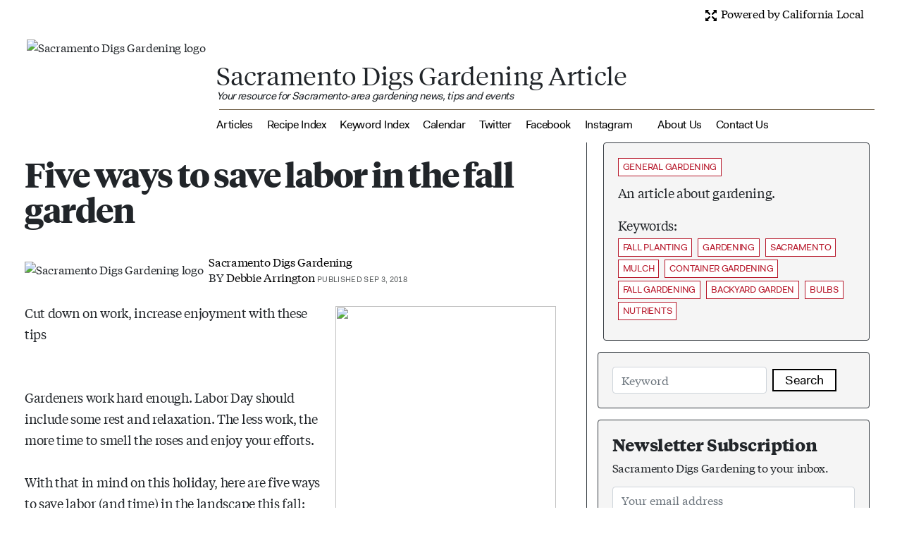

--- FILE ---
content_type: text/html; charset=utf-8
request_url: https://sacdigsgardening.californialocal.com/article/11561-five-ways-to-save-labor-in-the-fall-garden/
body_size: 12178
content:





<!DOCTYPE html>
<html lang="en" style="scroll-padding-top: 60px !important;">
<head>
<title>Sacramento Digs Gardening: Five ways to save labor in the fall garden</title>
<meta charset="UTF-8">
<meta name="viewport" content="width=device-width, initial-scale=1">
<meta name="google-site-verification" content="9Yyn4Q2w8VFM4gX7teOyvDCSAO7P1QT30Kalv8EezPs"/>
<!-- OG -->
<meta property="og:site_name" content="Sacramento Digs Gardening"/>
<meta property="og:title" content="Sacramento Digs Gardening: Five ways to save labor in the fall garden"/>
<meta property="og:url" content="https://sacdigsgardening.californialocal.com/article/11561-five-ways-to-save-labor-in-the-fall-garden/"/>
<meta property="og:type" content="article"/>
<meta property="og:description" content="Local news and information about community groups, public and private sector entities and civically active individuals for the Statewide Region and all other California counties in one place.">
<meta property="og:image" content="https://californialocal.com/static/media/uploads/media-affiliates/22-sacramento-digs-gardening/logos/sdg-logo-200.jpg?seconds=1768691286.4085574">
<meta property="og:image:alt" content="Logo of Sacramento Digs Gardening.">
<meta name="twitter:image" content="https://californialocal.com/static/media/uploads/media-affiliates/22-sacramento-digs-gardening/logos/sdg-logo-200.jpg?seconds=1768691286.4085934">
<meta name="twitter:image:alt" content="Logo of Sacramento Digs Gardening.">
<!-- TWIITER -->
<meta name="twitter:card" content="summary_large_image">
<meta name="twitter:domain" content="sacdigsgardening.californialocal.com">
<meta name="twitter:title" content="Sacramento Digs Gardening: Five ways to save labor in the fall garden">
<meta name="twitter:description" content="Local news and information about community groups, public and private sector entities and civically active individuals for the Statewide Region and all other California counties in one place.">
<!-- PLAIN META -->
<meta name="title" content="Sacramento Digs Gardening: Five ways to save labor in the fall garden">
<meta name="description" content="Topics: fall planting, gardening, Sacramento, mulch, container gardening, fall gardening, backyard garden, bulbs, nutrients">
   <!-- Global site tag (gtag.js) - Google Analytics -->
   <script async src="https://www.googletagmanager.com/gtag/js?id=G-KK7R1P55S3"></script>
   <script>
     window.dataLayer = window.dataLayer || [];
     function gtag(){dataLayer.push(arguments);}
     gtag('js', new Date());
     gtag('config', 'G-KK7R1P55S3');
     gtag('config', 'AW-334008856');
   </script>
<script type="application/ld+json">{"@type": "NewsArticle", "headline": "Five ways to save labor in the fall garden", "author": {"@type": "Person", "name": "Sacramento Digs Gardening"}, "publisher": {"@type": "Organization", "name": "California Local", "logo": "https://californialocal.com/static/localnews/svg/cl-logo-tagline.svg"}, "url": "https://californialocal.com/localnews/sacramento/ca/article/show/11561-five-ways-to-save-labor-in-the-fall-garden/", "mainEntityOfPage": {"@type": "WebPage", "@id": "https://californialocal.com/localnews/sacramento/ca/article/show/11561-five-ways-to-save-labor-in-the-fall-garden/"}, "image": "https://californialocal.com/static/media/uploads/media-affiliates/22-sacramento-digs-gardening/articles/five-ways-to-save-labor-in-the-fall-garden-1.jpg", "datePublished": "2018-09-03", "description": "Topics: fall planting, gardening, Sacramento, mulch, container gardening, fall gardening, backyard garden, bulbs, nutrients", "@context": "https://schema.org"}</script>
<link rel="preconnect" href="https://www.googletagmanager.com">
      <link rel="canonical" href="https://sacdigsgardening.californialocal.com/article/11561-five-ways-to-save-labor-in-the-fall-garden/">
      <link rel="shortcut icon" href="/static/favicon.ico">
      <link rel="stylesheet" href="https://stackpath.bootstrapcdn.com/bootstrap/4.3.1/css/bootstrap.min.css" integrity="sha384-ggOyR0iXCbMQv3Xipma34MD+dH/1fQ784/j6cY/iJTQUOhcWr7x9JvoRxT2MZw1T" crossorigin="anonymous">
      <script src="https://code.jquery.com/jquery-3.3.1.min.js" integrity="sha256-FgpCb/KJQlLNfOu91ta32o/NMZxltwRo8QtmkMRdAu8=" crossorigin="anonymous"></script>
      <link type="text/css" rel="stylesheet" href="https://code.jquery.com/ui/1.12.1/themes/base/jquery-ui.css">
      <script src="https://cdnjs.cloudflare.com/ajax/libs/popper.js/1.14.7/umd/popper.min.js" integrity="sha384-UO2eT0CpHqdSJQ6hJty5KVphtPhzWj9WO1clHTMGa3JDZwrnQq4sF86dIHNDz0W1" crossorigin="anonymous"></script>
      <script src="https://stackpath.bootstrapcdn.com/bootstrap/4.3.1/js/bootstrap.min.js" integrity="sha384-JjSmVgyd0p3pXB1rRibZUAYoIIy6OrQ6VrjIEaFf/nJGzIxFDsf4x0xIM+B07jRM" crossorigin="anonymous"></script>
     <div id="fb-root"></div>
     <script src="https://cdnjs.cloudflare.com/ajax/libs/moment.js/2.12.0/moment.js" async></script>
     <script src="https://cdnjs.cloudflare.com/ajax/libs/bootstrap-datetimepicker/4.17.47/js/bootstrap-datetimepicker.min.js" async></script>
     <script src="https://cdn.jsdelivr.net/npm/bs-custom-file-input/dist/bs-custom-file-input.js"></script>
     <script src="/static/localnews/jquery.doubleScroll.js"></script>
     <script src="/static/localnews/localnews.js?version=2025-09-26u"></script>
     <link type="text/css" rel="stylesheet" href="/static/localnews/localnews.css?version=2024-02-29c">
<script src="https://kit.fontawesome.com/cb17044b9d.js" crossorigin="anonymous"></script>
</head>
<body>
      <div class="collapse" id="ally_collapse">
   <div class="sticky-top newsos-width header-white" id="newsos-header-wide">
   <div class="row m-0">
    <div class="col-sm-4">  
       <div class="dropdown show" style="margin-left: 46px;">
             <a class="countyregion-name-w dropdown-toggle"  href="#" id="countylist" role="button" data-toggle="dropdown" title="Click to select your county or region">Statewide</a>
          <div class="dropdown-menu ml-n5" aria-labelledby="countylist">
             <span class="dropdown-header">Counties</span>
                   <a class="dropdown-item fakt" href="/localnews/el-dorado/ca/overview/">El Dorado County</a>
                   <a class="dropdown-item fakt" href="/localnews/monterey/ca/overview/">Monterey County</a>
                   <a class="dropdown-item fakt" href="/localnews/nevada/ca/overview/">Nevada County</a>
                   <a class="dropdown-item fakt" href="/localnews/placer/ca/overview/">Placer County</a>
                   <a class="dropdown-item fakt" href="/localnews/sacramento/ca/overview/">Sacramento County</a>
                   <a class="dropdown-item fakt" href="/localnews/san-benito/ca/overview/">San Benito County</a>
                   <a class="dropdown-item fakt" href="/localnews/san-joaquin/ca/overview/">San Joaquin County</a>
                   <a class="dropdown-item fakt" href="/localnews/santa-clara/ca/overview/">Santa Clara County</a>
                   <a class="dropdown-item fakt" href="/localnews/santa-cruz/ca/overview/">Santa Cruz County</a>
                   <a class="dropdown-item fakt" href="/localnews/yolo/ca/overview/">Yolo County</a>
             <span class="dropdown-header">Regions</span>
                   <a class="dropdown-item fakt" href="/localnews/tahoe-truckee/ca/overview/">Tahoe-Truckee Region</a>
          </div><!-- dropdown-menu -->
       </div><!-- dropdown -->
    </div><!-- col-sm-4 -->
    <div class="col-sm-4 text-center"><a href="/localnews/statewide/ca/overview/"><img src="/static/localnews/svg/cl-logo-horiz-tagline.svg" class="img-fluid" id="header-logo" alt="California Local Logo" title="Click to return to the current county overview."></a></div>
       <div class="col-sm-4 text-right">
          <a class="countyregion-name-w mr-2" title="Join us as a member, where you can help tell the story of your community and guide California Local forward." href="/join/"><small>Join Us</small></a>
          <a class="countyregion-name-w mr-2" title="Welcome! Glad you came to participate!" href="/signin/"><small>Sign In</small></a>
       </div><!-- col-sm-4 -->
      </div><!-- row -->
        <nav class="navbar navbar-expand-lg header-white border-bottom border-dark">
<button class="navbar-toggler" type="button" data-toggle="collapse" data-target="#navbarNewsos" aria-controls="navbarNewsos" aria-expanded="false" aria-label="Toggle navigation">
    <span class="navbar-toggler-icon"></span>
  </button>
            <div class="collapse navbar-collapse d-flex justify-content-center align-items-start ml-4" id="navbarNewsos">
               <ul class="navbar-nav justify-content-center fakt">
               </ul>
	    </div><!-- navbar-collapse -->
         </nav><!-- navbar -->
   </div><!-- newsos-header-wide -->
      </div><!-- ally_collapse -->
      <div class="container-fluid mt-2" id="page-container">   
      <div class="newsos-width">
   <div class="row mr-4">
      <div class="col-sm-12 text-right text-muted">
         <a data-toggle="collapse" href="#ally_collapse" title="Click to expand/collapse California Local menu." role="button" aria-expanded="false" aria-controls="ally_collapse"><img id="expand_glyph" src="/static/localnews/png/glyphicons-halflings-122-fullscreen.png"> Powered by California Local</a>
      </div><!-- col-sm-12 -->
   </div><!-- row -->
   <div class="row ml-2 mr-4 pt-3">
         <div class="col-sm-12">
         <div class="media">
            <img class="mt-2 mb-2" src="https://californialocal.com/static/media/_versions/media-affiliates/22-sacramento-digs-gardening/logos/sdg-logo-200_headshot.jpg" alt="Sacramento Digs Gardening logo"> 
            <div class="media-body ml-3 pt-5">
               <div class="row">
                  <div class="col-sm text-left">
                     <span style="color: #;"><span class="media-ally-name mr-2" style="display: inline;">Sacramento Digs Gardening Article</span><br> 
                     <span class="media-ally-tagline d-flex flex-row flex-wrap"><em>Your resource for Sacramento-area gardening news, tips and events</span></em></span>
                  </div><!-- col-sm -->
                  </div><!-- row -->
               <hr class="ml-1 mt-2 mb-2" style="border: 1px solid #;;"> 
                  <a class="section-nav-links mr-3" style="color: #;" href="https://sacdigsgardening.californialocal.com/articles/">Articles</a>
                  <a class="section-nav-links mr-3" style="color: #;" href="https://sacdigsgardening.californialocal.com/articles/recipe/">Recipe Index</a>
                  <a class="section-nav-links mr-3" style="color: #;" href="https://sacdigsgardening.californialocal.com/keyword_index/">Keyword Index</a>
                  <a class="section-nav-links mr-3" style="color: #;" href="https://sacdigsgardening.californialocal.com/calendar/">Calendar</a>
                     <a class="section-nav-links mr-3" style="color: #;" href="https://twitter.com/DigsSacramento" target="_blank">Twitter</a>
                     <a class="section-nav-links mr-3" style="color: #;" href="https://www.facebook.com/sacdigsgardening/" target="_blank">Facebook</a>
                     <a class="section-nav-links mr-3" style="color: #;" href="https://www.instagram.com/sacdigsgardening/" target="_blank">Instagram</a>
                     <a class="section-nav-links ml-3" style="color: #;" href="https://sacdigsgardening.californialocal.com/about/">About Us</a>
                     <a class="section-nav-links ml-3" style="color: #;" href="mailto:sacdigsgardening@gmail.com">Contact Us</a>
            </div><!-- media-body -->
         </div><!-- media -->
      </div><!-- col-sm-12 -->
   </div><!-- row -->
   <div class="row pt-3 mr-3">
      <div class="col-sm-8 border-right border-dark">
         <div class="card border-0">
            <div class="card-body">
               <div class="row">
                  <div class="col-sm-12 text-left d-flex flex-row flex-wrap">
                  </div><!-- col-sm -->
               </div><!-- row -->
               <div class="row pb-2">
                  <div class="col-sm-12">
                     <h1 class="article-detail-title">Five ways to save labor in the fall garden</h1>
                        <br>
                  </div><!-- col-sm-12 -->
               </div><!-- row -->
               <div class="row pb-2">
                  <div class="col-sm-9">
                        <div class="media">
                           <img class="align-self-center" src="https://californialocal.com/static/media/_versions/media-affiliates/22-sacramento-digs-gardening/logos/sdg-logo-200_tiny.jpg" alt="Sacramento Digs Gardening logo"> 
                           <div class="media-body ml-2">
                              <a href="https://sacdigsgardening.californialocal.com/articles/">Sacramento Digs Gardening</a><br>
                                 BY <a href="/localnews/profile/293-debbie-arrington/">Debbie Arrington<a> 
                                 <span class="article-detail-publish-date">PUBLISHED SEP 3, 2018</span>
                           </div><!-- media-body -->
                        </div><!-- media -->
                  </div><!-- col-sm-9 -->
               </div><!-- row -->
               <div class="pt-3 article-detail-content" id="article-detail-content"><table cellpadding="0" cellspacing="0" class="tr-caption-container" style="float: right; margin-left: 1em; text-align: right;">
 <tbody>
  <tr>
   <td style="text-align: center;">
    <a href="https://1.bp.blogspot.com/-P25euflJdD8/W412l_6mIUI/AAAAAAAAgPk/qt7yZH2MzyQ4-oH2Kr-cDwGtLy6AP-mpQCLcBGAs/s1600/IMG_20150301_152006_787%2B%25281%2529.jpg" style="clear: right; margin-bottom: 1em; margin-left: auto; margin-right: auto;">
     <img border="0" height="640" src="https://californialocal.com/static/media/uploads/media-affiliates/22-sacramento-digs-gardening/articles/five-ways-to-save-labor-in-the-fall-garden-1.jpg" width="360"/>
    </a>
   </td>
  </tr>
  <tr>
   <td class="tr-caption">
    This is a good time to plant several spring-
    <br/>
    blooming bulbs in a large container.
    <br/>
    (Photo: Debbie Arrington)
   </td>
  </tr>
 </tbody>
</table>
Cut down on work, increase enjoyment with these tips
<br/>
<br/>
<br/>
Gardeners work hard enough. Labor Day should include some rest and relaxation. The less work, the more time to smell the roses and enjoy your efforts.
<br/>
<br/>
With that in mind on this holiday, here are five ways to save labor (and time) in the landscape this fall:
<br/>
<br/>
1. Mulch, mulch, mulch! This simple step saves moistures, cuts down on weeds and helps plants cope with fluctuating weather. Use organic material (straw, leaves, bark, etc.) and mulch adds nutrients to the soil, too.
<br/>
<br/>
2. Make use of fallen leaves. All those leaves that will soon be coming down make excellent mulch. Instead of raking them up, use the lawn mower to chop them up. Then, spread this mulch around trees and shrubs.
<br/>
<br/>
3. Use bigger pots. The larger the container, the less frequently it needs watering. It also makes a greater visual impact and allows plants more room to grow.
<br/>
<br/>
4. Choose lower-maintenance, slow-growing plants. Tired of pruning hedges? Constantly edging borders? Mowing the lawn? Transition your landscape to plants that need less fuss and snipping.
<br/>
<br/>
5. Dig once, plant a lot. Fall is planting season for daffodils, tulips, hyacinths and other spring-blooming bulbs. Instead of planting each bulb separately, dig a wide hole to the depth needed and plant several bulbs together. This same idea works for annuals and such cool-season vegetables as lettuce. Dig a single trench, then plant a whole row. This method also allows for working compost, bone meal or other amendments into the soil all at once instead of little hole by hole.
</div>
            </div><!-- card-body -->
         </div><!-- card -->
   <div class="ml-4 mr-4">
         <p class="mt-3 mb-2 tiemposbold big24">Comments</p>
0 comments
  have been posted.
   </div><!-- ml-4 mr-4 -->
      </div><!-- col-sm-8 -->
      <div class="col-sm-4">
<div class="card border-dark ml-2 newsos-gray mb-3">
   <div class="card-body">
      <a href="https://sacdigsgardening.californialocal.com/articles/general/" class="newsos-tag d-inline-flex mb-2">GENERAL GARDENING</a><br>
      <p class="article-detail-content">An article about gardening.</p>
         <div class="article-detail-content">Keywords:</div>
         <div class="row">
            <div class="col-sm-12 pb-2 d-flex flex-row flex-wrap justify-content-left">           
                  <a class="newsos-tag mt-1 mr-2" href="https:///sacdigsgardening.californialocal.com/keywords/?q=fall%20planting">fall planting</a>
                  <a class="newsos-tag mt-1 mr-2" href="https:///sacdigsgardening.californialocal.com/keywords/?q=%20gardening"> gardening</a>
                  <a class="newsos-tag mt-1 mr-2" href="https:///sacdigsgardening.californialocal.com/keywords/?q=%20Sacramento"> Sacramento</a>
                  <a class="newsos-tag mt-1 mr-2" href="https:///sacdigsgardening.californialocal.com/keywords/?q=%20mulch"> mulch</a>
                  <a class="newsos-tag mt-1 mr-2" href="https:///sacdigsgardening.californialocal.com/keywords/?q=%20container%20gardening"> container gardening</a>
                  <a class="newsos-tag mt-1 mr-2" href="https:///sacdigsgardening.californialocal.com/keywords/?q=%20fall%20gardening"> fall gardening</a>
                  <a class="newsos-tag mt-1 mr-2" href="https:///sacdigsgardening.californialocal.com/keywords/?q=%20backyard%20garden"> backyard garden</a>
                  <a class="newsos-tag mt-1 mr-2" href="https:///sacdigsgardening.californialocal.com/keywords/?q=%20bulbs"> bulbs</a>
                  <a class="newsos-tag mt-1 mr-2" href="https:///sacdigsgardening.californialocal.com/keywords/?q=%20nutrients"> nutrients</a>
            </div><!-- col-sm-12 -->
         </div><!-- row -->
   </div><!-- card-body -->
</div><!-- card -->
   <div class="card border-dark newsos-gray mb-3">
       <div class="card-body">
          <form class="form form-inline" method="GET" action="https://sacdigsgardening.californialocal.com/keywords/" id="keyword_search_form">
             <input type="hidden" name="csrfmiddlewaretoken" value="8QWvHiPz0nFhnlpX9fizDCmP7sfaqL7hmIVRLpDenOG7AK25sSslfJnnKQ0qkFes">
             <input type="text" class="form-control" name="q" placeholder="Keyword" id="keyword_search" value="" required>
             <button class="newsos-button ml-2" type="button" onClick="return do_keyword_search()">Search</button>
          </form>
       </div><!-- card-body -->
    </div><!-- card -->
   <div class="card border-dark newsos-gray mb-3">
       <div class="card-body">
          <h4>Newsletter Subscription</h4>
          <p>Sacramento Digs Gardening  to your inbox.</p>
          <form method="POST" action="https://californialocal.com/localnews/ally/22-sacramento-digs-gardening/newsletter/subscribe/" id="subscription_form">
             <input type="hidden" name="csrfmiddlewaretoken" value="8QWvHiPz0nFhnlpX9fizDCmP7sfaqL7hmIVRLpDenOG7AK25sSslfJnnKQ0qkFes">
             <input type="hidden" name="back" id="back" value="https://sacdigsgardening.californialocal.com/article/11561-five-ways-to-save-labor-in-the-fall-garden/">
             <input type="email" class="form-control" name="email_address" placeholder="Your email address" id="subscription_email_address" value="" required></p>
             <input type="text" class="form-control" name="first_name" placeholder="Your first name" id="subscription_first_name" value="" required></p>
             <input type="text" class="form-control" name="last_name" placeholder="Your last name" id="subscription_last_name" value="" required></p>
             <button class="newsos-button mt-2" type="button" onClick="verify_ally_subscription();">Subscribe</button>
          </form>
       </div><!-- card-body -->
    </div><!-- card -->
      <div class="alert border-0">
         <p class="tiemposbold big20 mt-2 mb-2">Food in My Back Yard (FIMBY) Series</p>
         <p>WINTER:</p>
<p>Jan. 13: <a class="article-link" href="https://sacdigsgardening.californialocal.com/article/544913-fimby-bareroot-planting/" target="_blank" rel="noopener">Tips for planting bare-root trees, shrubs and vegetables</a></p>
<p>Jan. 6: <a class="article-link" href="https://sacdigsgardening.californialocal.com/article/540144-fimby-seed-choosing/" target="_blank" rel="noopener">Hints for choosing tomato seeds</a></p>
<p>Dec. 30: <a class="article-link" href="https://sacdigsgardening.californialocal.com/article/537051-fimby-bare-root-trees/" target="_blank" rel="noopener">Why winter is the perfect time to plant fruit trees</a></p>
<p>Dec. 23: <a class="article-link" href="https://sacdigsgardening.californialocal.com/article/533730-fimby-indoor-growing/" target="_blank" rel="noopener">Is edible gardening possible indoors?</a></p>
<p>FALL</p>
<p>Dec. 16: <a class="article-link" href="https://sacdigsgardening.californialocal.com/article/529651-fimby-asparagus/" target="_blank" rel="noopener">Add asparagus to your edible garden</a></p>
<p>Dec. 9: <a class="article-link" href="https://sacdigsgardening.californialocal.com/article/525331-fimby-soggy-soil/" target="_blank" rel="noopener">Soggy soil and what to do about it</a></p>
<p>Dec. 2: <a class="article-link" href="https://sacdigsgardening.californialocal.com/article/520916-fimby-artichokes-dec-2/" target="_blank" rel="noopener">Plant artichokes now; enjoy for years to come</a></p>
<p>Nov. 25: <a class="article-link" href="https://sacdigsgardening.californialocal.com/article/517223-fimby-peach-leaf-curl/" target="_blank" rel="noopener">It's late November, and your peach tree needs spraying</a></p>
<p>Nov. 18: <a class="article-link" href="https://sacdigsgardening.californialocal.com/article/512427-fimby-leaves-uses/" target="_blank" rel="noopener">What to do with all those fallen leaves?</a></p>
<p>Nov. 11: <a class="article-link" href="https://sacdigsgardening.californialocal.com/article/507430-fimby-colder-weather/" target="_blank" rel="noopener">Prepare now for colder weather in the edible garden</a></p>
<p>Nov. 4: <a class="article-link" href="https://sacdigsgardening.californialocal.com/article/502890-fimby-pea-patch/" target="_blank" rel="noopener">Plant a pea patch for you and your garden</a></p>
<p>Oct. 27: <a class="article-link" href="https://ucanr.edu/blog/topics-subtropics/article/citrus-splitting" target="_blank" rel="noopener">As citrus season begins, advice for backyard growers</a></p>
<p>Oct. 20: <a class="article-link" href="https://sacdigsgardening.californialocal.com/article/492883-fimby-autumn-pests/" target="_blank" rel="noopener">Change is in the autumn air</a>&nbsp;</p>
<p>Oct. 13: <a class="article-link" href="https://sacdigsgardening.californialocal.com/article/487900-fimby-growing-beets/" target="_blank" rel="noopener">We don't talk (enough) about beets</a></p>
<p>Oct. 6: <a class="article-link" href="https://sacdigsgardening.californialocal.com/article/483151-fimby-fava-beans/" target="_blank" rel="noopener">Fava beans do double duty</a></p>
<p>Sept. 30: <a class="article-link" href="https://sacdigsgardening.californialocal.com/article/477822-fimby-seeds-or-transplants/" target="_blank" rel="noopener">Seeds or transplants for cool-season veggies?</a></p>
<p>Sept. 23: <a class="article-link" href="https://sacdigsgardening.californialocal.com/article/472188-fimby-sept-23-green-tomatoes/" target="_blank" rel="noopener">How to prolong the fall tomato harvest</a>&nbsp;</p>
<p>SUMMER</p>
<p>Sept. 16: <a class="article-link" href="https://sacdigsgardening.californialocal.com/article/465604-fimby-summer-shutdown/" target="_blank" rel="noopener">Time to shut it down?</a>&nbsp;</p>
<p>Sept. 9: <a class="article-link" href="https://sacdigsgardening.californialocal.com/article/463130-fimby-pumpkins/" target="_blank" rel="noopener">How to get the most out of your pumpkin patch</a></p>
<p>Sept. 2: <a class="article-link" href="https://sacdigsgardening.californialocal.com/article/457900-fimby-summer-into-fall-tips/" target="_blank" rel="noopener">Summer-to-fall transition time for evaluation, planning</a></p>
<p>Aug. 26: <a class="article-link" href="https://sacdigsgardening.californialocal.com/article/453519-fimby-pick-tomatoes-late-august/" target="_blank" rel="noopener">To pick or not to pick those tomatoes?</a></p>
<p>Aug. 19: <a class="article-link" href="https://sacdigsgardening.californialocal.com/article/448179-fimby-worms-composting/" target="_blank" rel="noopener">Put worms to work for you</a></p>
<p>Aug. 12: <a class="article-link" href="https://sacdigsgardening.californialocal.com/article/444209-fimby-save-water-growing-food/" target="_blank" rel="noopener">Grow food while saving water</a></p>
<p>Aug. 5: <a class="article-link" href="https://sacdigsgardening.californialocal.com/article/439549-fimby-edible-flowers/" target="_blank" rel="noopener">Enhance your food with edible flowers</a></p>
<p>July 29: <a class="article-link" href="https://sacdigsgardening.californialocal.com/article/435214-fimby-green-tomatoes/" target="_blank" rel="noopener">Why won't my tomatoes turn red?</a></p>
<p>July 22: <a class="article-link" href="https://sacdigsgardening.californialocal.com/article/428497-squash-mosaic-virus/" target="_blank" rel="noopener">A squash plant has mosaic virus, and it's not pretty</a></p>
<p>July 15: <a class="article-link" href="https://sacdigsgardening.californialocal.com/article/425789-fimby-water-and-droopy-plants/" target="_blank" rel="noopener">Does this plant need water?</a></p>
<p>July 8:<a class="article-link" href="https://sacdigsgardening.californialocal.com/article/417920-fimby-bad-plants/" target="_blank" rel="noopener"> Tear out that sad plant or baby it? Midsummer decisions</a></p>
<p>July 1: <a class="article-link" href="https://sacdigsgardening.californialocal.com/article/414930-fimby-summer-salad-greens/" target="_blank" rel="noopener">How to grow summer salad greens</a></p>
<p>June 24:&nbsp; <a class="article-link" href="https://sacdigsgardening.californialocal.com/article/409668-fimby-weird-garden-stuff/" target="_blank" rel="noopener">Weird stuff that's perfectly normal</a></p>
<p>SPRING</p>
<p>June 17: <a class="article-link" href="https://sacdigsgardening.californialocal.com/article/404879-fimby-pollinators/" target="_blank" rel="noopener">Help pollinators help your garden</a></p>
<p>June 10: <a class="article-link" href="https://sacdigsgardening.californialocal.com/article/399675-fimby-tomato-pests/" target="_blank" rel="noopener">Battling early-season tomato pests</a></p>
<p>June 3: <a class="article-link" href="https://sacdigsgardening.californialocal.com/article/394967-fimby-make-compost/" target="_blank" rel="noopener">Make your own compost</a></p>
<p>May 27: <a class="article-link" href="https://sacdigsgardening.californialocal.com/article/389938-where-are-the-bees/" target="_blank" rel="noopener">Where are the bees when you need them?</a></p>
<p>May 20: <a class="article-link" href="https://sacdigsgardening.californialocal.com/article/385389-fimby-may20-tomatoes-hot/" target="_blank" rel="noopener">How to help tomatoes thrive on hot days</a></p>
<p>May 13: <a class="article-link" href="https://sacdigsgardening.californialocal.com/article/381353-fimby-plants-calendar/" target="_blank" rel="noopener">Your plants can tell you more than any calendar can</a></p>
<p>May 6: <a class="article-link" href="https://sacdigsgardening.californialocal.com/article/377307-fimby-mulch-tomatoes/" target="_blank" rel="noopener">Maintain soil moisture with mulch for garden success</a></p>
<p>April 29: <a class="article-link" href="https://sacdigsgardening.californialocal.com/article/371254-fimby-tomato-plant-troubles/" target="_blank" rel="noopener">What's (already) wrong with my tomato plants?</a></p>
<p>April 22: <a class="article-link" href="https://sacdigsgardening.californialocal.com/article/368452-fimby-tariff-effects/" target="_blank" rel="noopener">Should you stock up on fertilizer? (Yes!)</a></p>
<p>April 15: <a class="article-link" href="https://sacdigsgardening.californialocal.com/article/362921-fimby-herbs-containers/" target="_blank" rel="noopener">Grow culinary herbs in containers</a></p>
<p>April 8: <a class="article-link" href="https://sacdigsgardening.californialocal.com/article/358887-fimby-vegetable-planting-guide/" target="_blank" rel="noopener">When to plant summer vegetables</a></p>
<p>April 1: <a class="article-link" href="https://sacdigsgardening.californialocal.com/article/351695-fimby-garden-myths/" target="_blank" rel="noopener">Don't be fooled by these garden myths</a></p>
<p>March 25: <a class="article-link" href="https://sacdigsgardening.californialocal.com/article/348644-fimby-fertilizer/" target="_blank" rel="noopener">Fertilizer tips: How to 'feed' your vegetables for healthy growth</a></p>
<p>WINTER</p>
<p>March 18: <a class="article-link" href="https://sacdigsgardening.californialocal.com/article/343458-fimby-seedlings-move/" target="_blank" rel="noopener">Time to give vegetable seedlings some more space</a></p>
<p>March 11: <a class="article-link" href="https://sacdigsgardening.californialocal.com/article/338666-fimby-weeds/" target="_blank" rel="noopener">Ways to win the fight against weeds</a></p>
<p>March 4: <a class="article-link" href="https://sacdigsgardening.californialocal.com/article/332590-fimby-potatoes-plant/" target="_blank" rel="noopener">Potatoes from the garden</a></p>
<p>Feb. 25: <a class="article-link" href="https://sacdigsgardening.californialocal.com/article/327892-fimby-fruit-trees/" target="_blank" rel="noopener">Plant a fruit tree now -- for later</a></p>
<p>Feb. 18: <a class="article-link" href="https://sacdigsgardening.californialocal.com/article/323154-square-foot-garden/" target="_blank" rel="noopener">How to squeeze more food into less space</a></p>
<p>Feb. 11: <a class="article-link" href="https://sacdigsgardening.californialocal.com/article/318351-fimby-planting-schedule/" target="_blank" rel="noopener">When to plant? Consider staggering your transplants</a></p>
<p>Feb. 4:<a class="article-link" href="https://sacdigsgardening.californialocal.com/article/312191-fimby-seeds/" target="_blank" rel="noopener"> Starting in seed starting</a></p>
      </div><!-- alert -->
      <div class="alert border-0">
         <p class="tiemposbold big20 mt-2 mb-2">Local News</p>
         <p><a class="article-link" href="https://californialocal.com/localnews/sacramento/ca/overview/" target="_blank" rel="noopener"><img class="img-fluid" src="https://californialocal.com/static/media/uploads/media-affiliates/22-sacramento-digs-gardening/articles/cal-local-ad.jpg" height="333" width="400" alt="Ad for California Local" title="call local ad 400" /></a></p>
      </div><!-- alert -->
      <div class="alert border-0">
         <p class="tiemposbold big20 mt-2 mb-2">Taste Winter! E-cookbook</p>
         <p><a class="article-link" href="https://sacdigsgardening.californialocal.com/article/83747-taste-winter-recipes-from-your-garden/" target="_blank" rel="noopener"><img class="img-fluid" src="https://californialocal.com/static/media/uploads/media-affiliates/22-sacramento-digs-gardening/articles/lemon-coconut-pancakes.jpg" height="263" width="400" alt="Lemon coconut pancakes" title="Lemon coconut pancakes" /></a></p>
<p><a class="article-link" href="https://sacdigsgardening.californialocal.com/article/83747-taste-winter-recipes-from-your-garden/" target="_blank" rel="noopener">Find our winter recipes here!</a></p>
      </div><!-- alert -->
      <div class="alert border-0">
         <p class="tiemposbold big20 mt-2 mb-2">Thanks to Our Sponsor!</p>
         <p><a class="article-link" href="https://bewatersmart.info/" target="_blank" rel="noopener"><img class="img-fluid" src="https://californialocal.com/static/media/uploads/media-affiliates/22-sacramento-digs-gardening/articles/cleveland-sage-bws-ad.jpg" height="225" width="400" alt="Cleveland sage ad for Be Water Smart" title="Cleveland sage ad for Be Water Smart" /></a></p>
      </div><!-- alert -->
      <div class="alert border-0">
         <p class="tiemposbold big20 mt-2 mb-2">Sites We Like</p>
         <ol>
<li>&nbsp;<a class="article-link" href="https://sacmg.ucanr.edu/" target="_blank" rel="noopener">UCCE Master Gardeners of Sacramento County</a></li>
<li>Farmer Fred's <a class="article-link" href="https://gardenbasics.net/" target="_blank" rel="noopener">GardenBasics.net</a></li>
<li><a class="article-link" href="https://arboretum.ucdavis.edu/" target="_blank" rel="noopener">UC Davis Arboretum and Public Garden</a></li>
<li><a class="article-link" href="https://sgaac.org/indexA.php" target="_blank" rel="noopener">Shepard Garden and Arts Center</a></li>
<li><a class="article-link" href="https://pcmg.ucanr.org/" target="_blank" rel="noopener">Placer County Master Gardeners</a></li>
<li><a class="article-link" href="https://mgeldorado.ucanr.edu/" target="_blank" rel="noopener">El Dorado County Master Gardeners</a></li>
<li><a class="article-link" href="https://yolomg.ucanr.edu/" target="_blank" rel="noopener">Yolo County Master Gardeners</a></li>
</ol>
      </div><!-- alert -->
      <div class="alert border-0">
         <p class="tiemposbold big20 mt-2 mb-2">Garden checklist for week of  Jan. 11</p>
         <p>Make the most of this sunny week. It&rsquo;s pruning season!</p>
<p>* Prune, prune, prune. Now is the time to cut back most deciduous trees and shrubs. The exceptions are spring-flowering shrubs such as lilacs.</p>
<p>* Now is the time to prune fruit trees, except cherries and apricots. Clean up leaves and debris around the trees to prevent the spread of disease.</p>
<p>* Prune roses, even if they&rsquo;re still trying to bloom. Strip off any remaining leaves, so the bush will be able to put out new growth in early spring.</p>
<p>* Prune Christmas camellias (Camellia sasanqua), the early-flowering varieties, after their bloom. They don&rsquo;t need much, but selective pruning can promote bushiness, upright growth and more bloom next winter. Feed with an acid-type fertilizer. But don&rsquo;t feed your Japonica camellias until after they finish blooming next month. Feeding while camellias are in bloom may cause them to drop unopened buds.</p>
<p>* Clean up leaves and debris around your newly pruned roses and shrubs. Put down fresh mulch or bark to keep roots cozy.</p>
<p>* Divide daylilies, Shasta daisies and other perennials.</p>
<p>* Cut back and divide chrysanthemums.</p>
<p>* Transplant pansies, violas, calendulas, English daisies, snapdragons and fairy primroses.</p>
<p>* In the vegetable garden, plant fava beans, head lettuce, mustard, onion sets, radicchio and radishes.</p>
<p>* Plant bare-root asparagus and root divisions of rhubarb.</p>
<p>* Plant bare-root roses and fruit trees.</p>
<p>* In the bulb department, plant callas, anemones, ranunculus and gladiolus for bloom from late spring into summer.</p>
<p>* Browse through seed catalogs and start making plans for spring and summer.</p>
      </div><!-- alert -->
      <div class="alert border-0">
         <p class="tiemposbold big20 mt-2 mb-2">Contact Us</p>
         <p><span>Send us a gardening question, a post suggestion or information about an upcoming event.&nbsp; </span><a class="article-link" href="mailto:sacdigsgardening@gmail.com" target="_blank" rel="noopener">sacdigsgardening@gmail.com</a></p>
      </div><!-- alert -->
      <div class="alert border-0">
         <p class="tiemposbold big20 mt-2 mb-2">Taste Spring! E-cookbook</p>
         <p><a class="article-link" href="https://sacdigsgardening.californialocal.com/article/30939-spring-recipes-from-sacramento-digs-gardening-california/" target="_blank" rel="noopener"><img class="img-fluid" src="https://californialocal.com/static/media/uploads/media-affiliates/22-sacramento-digs-gardening/articles/strawbs.jpg" height="280" width="400" alt="Strawberries" title="Strawbs" /></a></p>
<p><a class="article-link" href="https://sacdigsgardening.californialocal.com/article/30939-spring-recipes-from-sacramento-digs-gardening-california/" target="_blank" rel="noopener">Find our spring recipes here!</a></p>
      </div><!-- alert -->
      <div class="alert border-0">
         <p class="tiemposbold big20 mt-2 mb-2">Taste Summer! E-cookbook</p>
         <p><a class="article-link" href="https://sacdigsgardening.californialocal.com/article/44517-summer-cookbook-2023/" target="_blank" rel="noopener"><img class="img-fluid" src="https://californialocal.com/static/media/uploads/media-affiliates/22-sacramento-digs-gardening/articles/square-tomatoes-plate.jpg" height="365" width="400" alt="square-tomatoes-plate.jpg" title="Tomatoes on plate, 2" /></a></p>
<p><a class="article-link" href="https://sacdigsgardening.californialocal.com/article/44517-summer-cookbook-2023/" target="_blank" rel="noopener">Find our summer recipes here!</a></p>
      </div><!-- alert -->
      <div class="alert border-0">
         <p class="tiemposbold big20 mt-2 mb-2">Taste Fall! E-cookbook</p>
         <p><a class="article-link" href="https://sacdigsgardening.californialocal.com/article/60135-taste-fall-recipes-from-your-garden/" target="_blank" rel="noopener"><img class="img-fluid" src="https://californialocal.com/static/media/uploads/media-affiliates/22-sacramento-digs-gardening/articles/muffins-cropped-photo.jpg" height="348" width="400" alt="Muffins and pumpkin" title="Muffins and pumpkin" /></a></p>
<p><a class="article-link" href="https://sacdigsgardening.californialocal.com/article/60135-taste-fall-recipes-from-your-garden/" target="_blank" rel="noopener">Find our fall recipes here!</a></p>
      </div><!-- alert -->
      </div><!-- col-sm-4 -->
   </div><!-- row -->
   <script>
      $('#ally_collapse').on('shown.bs.collapse', function () {
         document.getElementById("expand_glyph").src="/static/localnews/png/glyphicons-halflings-121-fullscreen-off.png";
      });
      $('#ally_collapse').on('hidden.bs.collapse', function () {
         document.getElementById("expand_glyph").src="/static/localnews/png/glyphicons-halflings-122-fullscreen.png";
      });
   </script>
      </div><!-- newsos-width -->
   </div><!-- container -->
   <script>
      if(window.location.hash) {
         var anchorhash = window.location.hash.substring(1); //Puts hash in variable, and removes the # character
         if(document.getElementById(anchorhash)) {
            document.getElementById(anchorhash).scrollIntoView();
         }
      }
   </script>
<script>
  document.addEventListener('click', function(e) {
    if (e.target.closest('[href*="/signin"]')) {
        gtag('event', 'conversion', {'send_to': 'AW-334008856/kV4NCP-U6NMYEJikop8B'});
    }
    if (e.target.closest('[href*="/join"]')) {
        gtag('event', 'conversion', {'send_to': 'AW-334008856/7gS1CPyU6NMYEJikop8B'});
    }
  }, {capture: true});
   </script>
   <script type="text/javascript">
  window.addEventListener('load', function(e) {
     function do_popup() {
           setTimeout(function() {
               subscription_popup();
               $('#newsletterSubscribe').modal('show');
           }, 3000);
        }
     do_popup();
     log_page_view('https://sacdigsgardening.californialocal.com/article/11561-five-ways-to-save-labor-in-the-fall-garden/', '', 'sacdigsgardening.californialocal.com');
  });
   </script>
          <div class="modal fade" id="newsletterSubscribe" tabindex="-1" role="dialog" aria-labelledby="newsletterSubscribelabel" aria-hidden="true">
            <div class="modal-dialog modal-lg" role="document">
               <div class="modal-content">
                  <div class="modal-header">
                     <button type="button" class="close" data-dismiss="modal" aria-label="Close">
                        <span aria-hidden="true">&times;</span>
                     </button>
                  </div><!-- modal-header -->
                  <div class="modal-body">
                  <div class="text-center">
                  <img src="https://californialocal.com/static/localnews/jpg/hcw-image.jpg" title="How California Works" alt="Image of our book How California Works" width="420" loading="lazy">
                  </div><!-- text-center -->
                  <div class="alert" style="max-width: 600px; margin: auto;">
                  <p class="mt-3 big24 text-center"><strong>Subscribe to our twice weekly newsletter<br>and get the free e-book.</strong></p>
          <form method="POST" action="/localnews/statewide/ca/newsletter/subscribe/" id="newsletter-subscription-form">
             <input type="hidden" name="csrfmiddlewaretoken" value="aMr5FivJPN9t0tvcUiqU1vNp9sj9AA2GoEqrJpjoceajdS8kdVAGDCOXMQ4puu9R">
             <p><input type="email" class="form-control" name="email_address" placeholder="Your email address" id="newsletter-subscription-email-address" value="" required></p>
             <div id="form-verify-checkbox-container"></div><br>
             <input type="hidden" name="referer_path" id="referer_path" value="/article/11561-five-ways-to-save-labor-in-the-fall-garden/">
             <div class="row">
             <div class="col"><a href="#" class="countyregion-name-w mt-2" style="border-radius: 8px !important;"  onClick="newsletter_subscribe(); return false;">Subscribe</a></div>
             <div class="col text-right"><a href="/localnews/statewide/ca/articles/show/mnewsletter/" class="newsos-link">Past Newsletters</a></div>
             </div>
          </form>
             <div class="row">
               <div class="col-sm-12">
                  <div class="collapse" id="newsletter-subscription-success">
                    <div class="alert border border-success">
                       <p>You are subscribed!</p>
                       <p>Look for our confirmation message in your email inbox.<p>
                       <p>And look for our newsletter every Monday morning. See you then!</p>
                       <p>Don't forget to <u><a href="/localnews/download_book/" download>download</a></u> your free e-book!</p>
                    </div><!-- alert -->
                  </div><!-- collapse -->
                  <div class="collapse" id="newsletter-subscription-already-subscribed">
                    <div class="alert border border-info">
                       <p>You're already subscribed</p>
                       <p>It looks like you're already subscribed to the newsletter. Not seeing it in the email inbox of the address you submitted? Be sure to check your spam folder or promotions folder (Gmail) in case your email provider diverted it there.<p>
                    </div><!-- alert -->
                  </div><!-- collapse -->
                  <div class="collapse" id="newsletter-subscription-error">
                    <div class="alert border border-danger">
                       <p>There was a problem with the submitted email address.</p>
                       <p>We can't subscribe you with the submitted email address. Please try another.</p>
                    </div><!-- alert -->
                  </div><!-- collapse -->
                </div><!-- col-sm-12 -->
             </div><!-- row -->
		  </div><!-- modal-body -->
               <div class="modal-footer">
               </div>
               </div><!-- modal-content -->
            </div><!-- modal-dialog -->
         </div><!-- modal -->
</body>
</html>
